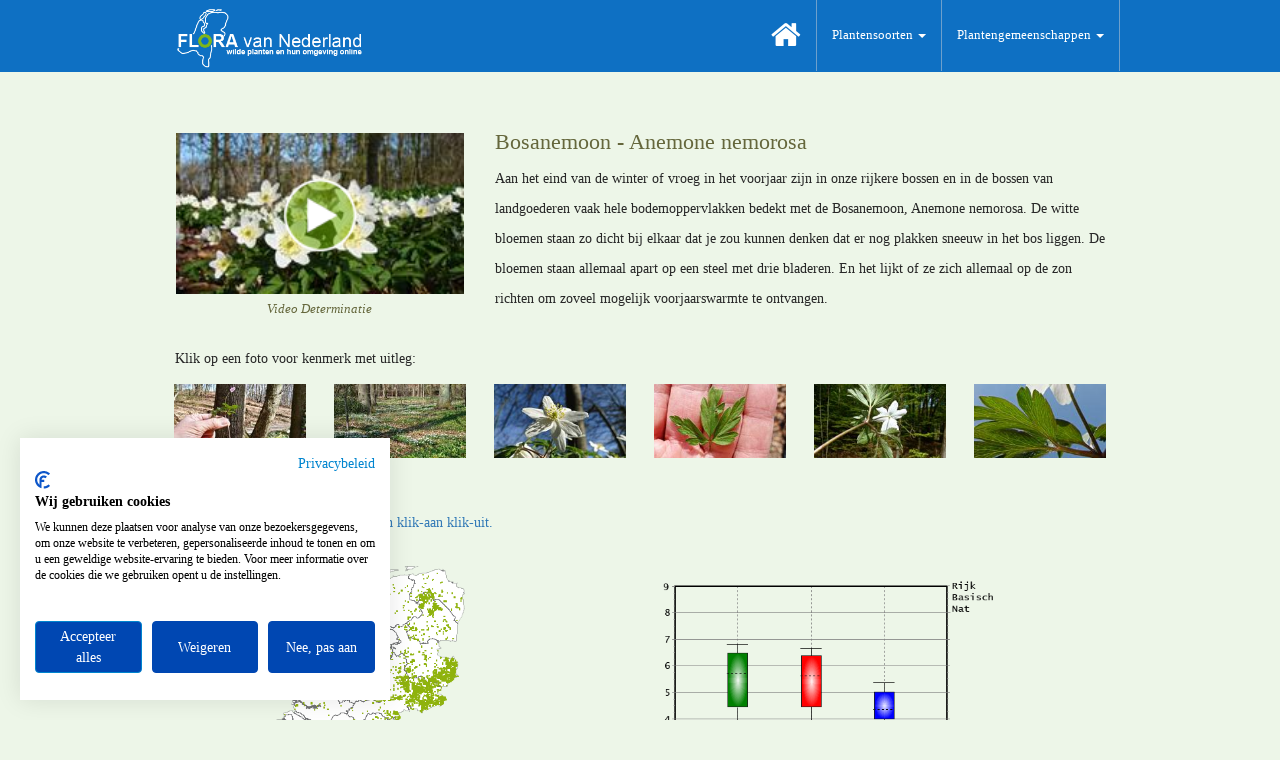

--- FILE ---
content_type: text/html; charset=utf-8
request_url: https://www.floravannederland.nl/planten/bosanemoon/
body_size: 63287
content:
<!DOCTYPE html>
<html>
<head>
    <meta charset="utf-8">
    <meta http-equiv="X-UA-Compatible" content="IE=edge">
    <meta name="viewport" content="width=device-width, initial-scale=1.0">
    <meta name="author" content="Novio Design, Ton Haex">
    <meta name="reply-to" content="informatie@novio-design.nl" />
    <meta name="robots" content="index, follow" />
    <meta name="revisit" content="14 days" /    >
    <meta name="googlebot" content="noodp" />
    <meta name="language" content="NL" />
    <meta name="identifier" content="https://www.floravannederland.nl" />
    <meta name="coverage" content="worldwide" />
    <meta name="country" content="Netherlands" />
    <meta name="generator" content="FvNproject" />

    
    


    <meta name="description" content="Aan het eind van de winter of vroeg in het voorjaar zijn in onze rijkere bossen en in de bossen van landgoederen vaak hele bodemoppervlakken bedekt met de Bosanemoon, Anemone nemorosa. De witte bloemen staan zo dicht bij elkaar dat je zou kunnen denken dat er nog plakken sneeuw in het bos liggen. De bloemen staan allemaal apart op een steel met drie bladeren. En het lijkt of ze zich allemaal op de zon richten om zoveel mogelijk voorjaarswarmte te ontvangen."/>
    <meta name="keywords" content="Bosanemoon, Anemone nemorosa, flora, onderwijs, educatie, recreatie, Ranonkelachtigen, Bron, Moeras, Grasland, Zoom, Heide, Ruigte, Kapvlakten, Struweel, Loofbossen"/>
    <link rel="canonical" href="https://www.floravannederland.nl/planten/bosanemoon"/>


    <link rel="icon" type="image/x-icon" href="/favicon.ico">

    <title>Flora van Nederland: Bosanemoon - Anemone nemorosa</title>

    <link href="/assets/bootstrap/css/bootstrap.min.css" rel="stylesheet">
    <link href="/assets/css/style.css" rel="stylesheet">
    <link href="/assets/font-awesome/css/font-awesome.min.css" rel="stylesheet">

    <link href="/assets/lightbox/dist/ekko-lightbox.min.css" rel="stylesheet">
    <link href="/assets/css/fvn.css" rel="stylesheet">

    <script>
        (function(i,s,o,g,r,a,m){i['GoogleAnalyticsObject']=r;i[r]=i[r]||function(){
        (i[r].q=i[r].q||[]).push(arguments)},i[r].l=1*new Date();a=s.createElement(o),
        m=s.getElementsByTagName(o)[0];a.async=1;a.src=g;m.parentNode.insertBefore(a,m)
        })(window,document,'script','//www.google-analytics.com/analytics.js','ga');
        ga('create', 'UA-3367506-17', 'auto');
        ga('require', 'GTM-5SQ7VJH');
        ga('send', 'pageview');
    </script>

    <!-- Google tag (gtag.js) -->
    <script async src="https://www.googletagmanager.com/gtag/js?id=G-SW5D2LQTLE"></script>
    <script>
        window.dataLayer = window.dataLayer || [];
        function gtag(){dataLayer.push(arguments);}
        gtag('js', new Date());
        gtag('config', 'G-SW5D2LQTLE');
    </script>

    <meta name="google-site-verification" content="Z1jSbQyhXKsTyI9A02Y_7JsCEoDr1U0eNnj6EVVyeEk" />

    <script>
        (function (w,i,d,g,e,t,s) {w[d] = w[d]||[];t= i.createElement(g);
        t.async=1;t.src=e;s=i.getElementsByTagName(g)[0];s.parentNode.insertBefore(t, s);
        })(window, document, '_gscq','script','//widgets.getsitecontrol.com/145996/script.js');
    </script>

    <!--Start Cookie Script-->
    <script src="https://consent.cookiefirst.com/sites/floravannederland.nl-2aca5483-0d30-4bef-bcb6-70c9e30863f8/consent.js"></script>
    <!--End Cookie Script-->

</head>

<body>

<div class="navbar navbar-fixed-top" role="navigation">
    <div class="container">
        <div class="navbar-header">
            <button type="button" class="navbar-toggle" data-toggle="collapse" data-target="#fvn-navbar" >
                <span class="sr-only">Toggle navigation</span>
                <span class="icon-bar"></span>
                <span class="icon-bar"></span>
                <span class="icon-bar"></span>
            </button>
            <a class="navbar-brand" href="/">
                <img alt="FvN" src="/assets/img/fvn_logo350x130.png" height="71px">
            </a>
        </div>
        <div class="navbar-collapse collapse" id="fvn-navbar">
            <ul class="nav navbar-nav navbar-right">
                <li>
                    <a class="active" href="/">
                        <i class="fa fa-home">
                        </i>
                    </a>
                </li>
                <li class="dropdown">
                    <a href="#" class="dropdown-toggle" data-toggle="dropdown" role="button" aria-haspopup="true" aria-expanded="false">
                        Plantensoorten
                        <span class="caret"></span>
                    </a>
                    <ul class="dropdown-menu">
                        <li>
                            <a href="/plantensoorten/hoofdgroepen/">
                                Hoofdgroepen plantensoorten
                            </a>
                        </li>
                        <li>
                            <a href="/plantensoorten/maanden/">
                                Maanden van bloei
                            </a>
                        </li>
                    </ul>
                </li>
                <li class="dropdown">
                    <a href="#" class="dropdown-toggle" data-toggle="dropdown" role="button" aria-haspopup="true" aria-expanded="false">
                        Plantengemeenschappen
                        <span class="caret"></span>
                    </a>
                    <ul class="dropdown-menu">
                        <li>
                            <a href="/plantengemeenschappen/hoofdgroepen/">
                                Hoofdgroepen plantengemeenschappen
                            </a>
                        </li>
                        <li>
                            <a href="/plantengemeenschappen/herkenbaarheid/">
                                Maanden van optimale herkenbaarheid
                            </a>
                        </li>
                    </ul>
                </li>

            </ul>
        </div>
    </div>
</div>

<div class="container">
    



<div class="fvn">
    <div class="fvn-extra-bottom-space fvn-first-item">
        <div class="row">
            
            <div class="col-sm-4 film-image-box">
                
<a href="https://vimeo.com/68493127" data-remote="https://player.vimeo.com/video/68493127" data-title="Bosanemoon" data-toggle="lightbox" data-width="960">
    <div class="button-center center-block">
        <div class="film-button">
            <img src="/assets/img/play.png" class="img-responsive center-block">
        </div>
    </div>
</a>
    <div class="film-image"><img src="/upload/foto/thumb/9a912e4df16247cca933e78e6dd92493.jpg" class="img-responsive center-block film-image"></div>
 <div class="film-text text-center">Video Determinatie</div>

            </div>
            <div class="col-sm-8">
                <div class="fvn-herkenning-text">
                    <h4 class="fvn-herkenning-header">
                        Bosanemoon - Anemone nemorosa
                    </h4>
                    
<p>Aan het eind van de winter of vroeg in het voorjaar zijn in onze rijkere bossen en in de bossen van landgoederen vaak hele bodemoppervlakken bedekt met de Bosanemoon, Anemone nemorosa. De witte bloemen staan zo dicht bij elkaar dat je zou kunnen denken dat er nog plakken sneeuw in het bos liggen. De bloemen staan allemaal apart op een steel met drie bladeren. En het lijkt of ze zich allemaal op de zon richten om zoveel mogelijk voorjaarswarmte te ontvangen.</p>
                </div> <!--- fvn-herkenning-text --->
            </div> <!--- col-md-9 --->
        </div> <! --- row --->
    </div> <!--- fvn-extra-bottom-space --->
</div> <!--- fvn --->

<div class='fvn'>
    <div class="row">
        <div class="col-sm-8">
            Klik op een foto voor kenmerk met uitleg:
        </div>
    </div>
    <div class='fvn-carrousel'>
        <div class="row">
        









        
<div class="col-sm-4 col-md-2"><a href="/upload/foto/full/913248b7941b459d90b824681cb77b61.jpg" data-title="Bosanemoon" data-footer="<table class=fvn-carrousel-table><tr><th>1/16</th><th>Plantvorm: plant in zijn geheel</th></tr><tr><td></td><td>We zien hier de plant in zijn geheel die met wortelstelsel is uitgegraven. </td></tr></table>" data-toggle="lightbox" data-gallery="floras">
    <img src="/upload/foto/thumb/913248b7941b459d90b824681cb77b61.jpg" title="1/16: Plantvorm: plant in zijn geheel" class="img-responsive center-block">
</a></div>
<div class="col-sm-4 col-md-2"><a href="/upload/foto/full/96f01c49ecde4123abbf22a13d87f855.jpg" data-title="Bosanemoon" data-footer="<table class=fvn-carrousel-table><tr><th>2/16</th><th>Plantgrootte: plant in zijn omgeving</th></tr><tr><td></td><td>Bosanemoon in zijn omgeving, een gemengd loofbos met dikke stammen van een Beuk (links) en een Zomereik (rechts). De soort kan hele tapijten vormen en wordt tot 25 cm hoog.</td></tr></table>" data-toggle="lightbox" data-gallery="floras">
    <img src="/upload/foto/thumb/96f01c49ecde4123abbf22a13d87f855.jpg" title="2/16: Plantgrootte: plant in zijn omgeving" class="img-responsive center-block">
</a></div>
<div class="col-sm-4 col-md-2"><a href="/upload/foto/full/cd8de871efd9423190b58d501c11f9fc.jpg" data-title="Bosanemoon" data-footer="<table class=fvn-carrousel-table><tr><th>3/16</th><th>Plantvorm: herkenbaar deel van de plant</th></tr><tr><td></td><td>Aan de alleenstaande bloemen met een van boven wit bloemdek is Bosanemoon goed te herkennen.</td></tr></table>" data-toggle="lightbox" data-gallery="floras">
    <img src="/upload/foto/thumb/cd8de871efd9423190b58d501c11f9fc.jpg" title="3/16: Plantvorm: herkenbaar deel van de plant" class="img-responsive center-block">
</a></div>
<div class="col-sm-4 col-md-2"><a href="/upload/foto/full/ab607b22982645d7bc4af62aa8339d42.jpg" data-title="Bosanemoon" data-footer="<table class=fvn-carrousel-table><tr><th>4/16</th><th>Blad</th></tr><tr><td></td><td>De bladeren zijn handvormig, dat wil zeggen dat de hoofdnerven alle ontspringen op dezelfde plaats aan de bladsteel. De bladeren bestaan meestal uit drie aparte bladdelen. We spreken dan van een drietallig, ingesneden blad.</td></tr></table>" data-toggle="lightbox" data-gallery="floras">
    <img src="/upload/foto/thumb/ab607b22982645d7bc4af62aa8339d42.jpg" title="4/16: Blad" class="img-responsive center-block">
</a></div>
<div class="col-sm-4 col-md-2"><a href="/upload/foto/full/f8b43b4113384e8fa24e25fec59a168a.jpg" data-title="Bosanemoon" data-footer="<table class=fvn-carrousel-table><tr><th>5/16</th><th>Bladstand: verspreid, in kransen</th></tr><tr><td></td><td>Op dit beeld van onderen is goed te zien dat de drie bladeren in een krans aan de stengel staan onder de alleenstaande bloem.</td></tr></table>" data-toggle="lightbox" data-gallery="floras">
    <img src="/upload/foto/thumb/f8b43b4113384e8fa24e25fec59a168a.jpg" title="5/16: Bladstand: verspreid, in kransen" class="img-responsive center-block">
</a></div>
<div class="col-sm-4 col-md-2"><a href="/upload/foto/full/a492dd0c29584043934d805cc8dafcc8.jpg" data-title="Bosanemoon" data-footer="<table class=fvn-carrousel-table><tr><th>6/16</th><th>Bladvorm (nervatuur): drietallig, ingesneden, handvormig</th></tr><tr><td></td><td>De hoofdnerven ontspringen uit een punt. We noemen dit soort bladeren handvormig of handnervig. In de deelbladen is de verdere fijne nervatuur goed te zien.</td></tr></table>" data-toggle="lightbox" data-gallery="floras">
    <img src="/upload/foto/thumb/a492dd0c29584043934d805cc8dafcc8.jpg" title="6/16: Bladvorm (nervatuur): drietallig, ingesneden, handvormig" class="img-responsive center-block">
</a></div>
<div class="col-sm-4 col-md-2"><a href="/upload/foto/full/49af8693f40e4bd2960af22e08e8079c.jpg" data-title="Bosanemoon" data-footer="<table class=fvn-carrousel-table><tr><th>7/16</th><th>Bladrand: grof bochtig getand</th></tr><tr><td></td><td>De rand van het blad is grof bochtig getand.</td></tr></table>" data-toggle="lightbox" data-gallery="floras">
</a></div>
<div class="col-sm-4 col-md-2"><a href="/upload/foto/full/bbe5c8880cfb4262b59740116e8d05f5.jpg" data-title="Bosanemoon" data-footer="<table class=fvn-carrousel-table><tr><th>8/16</th><th>Stengel: kruipend</th></tr><tr><td></td><td>De bloeistengel is opstijgend van de liggende stengel en ondergrondse wortelstok.</td></tr></table>" data-toggle="lightbox" data-gallery="floras">
</a></div>
<div class="col-sm-4 col-md-2"><a href="/upload/foto/full/9a912e4df16247cca933e78e6dd92493.jpg" data-title="Bosanemoon" data-footer="<table class=fvn-carrousel-table><tr><th>9/16</th><th>Bloeiwijze: alleenstaande bloem</th></tr><tr><td></td><td>De bloemen staan alleen; we noemen dit type bloeiwijze een alleenstaande bloem. Mooi is in deze foto te zien hoe de bloemen als schotels richting zon staan.</td></tr></table>" data-toggle="lightbox" data-gallery="floras">
</a></div>
<div class="col-sm-4 col-md-2"><a href="/upload/foto/full/2b07eeb2c90849e698c4476bb5f5bdbf.jpg" data-title="Bosanemoon" data-footer="<table class=fvn-carrousel-table><tr><th>10/16</th><th>Bloemvorm: aanzicht</th></tr><tr><td></td><td>De regelmatige bloem heeft een bloemdek dat meestal uit zes of iets meer bloemdekbladen bestaat. Een onderscheid tussen kelk- en kroonbladen is bijna niet te maken.</td></tr></table>" data-toggle="lightbox" data-gallery="floras">
</a></div>
<div class="col-sm-4 col-md-2"><a href="/upload/foto/full/89b086e999f54e05a594735537f27f21.jpg" data-title="Bosanemoon" data-footer="<table class=fvn-carrousel-table><tr><th>11/16</th><th>Bloemvorm: doorsnede</th></tr><tr><td></td><td>Hier is het grote aantal meeldraden met hun helmknoppen te zien. Tussen de meeldraden zijn de groenkleurige vele vruchtbeginsels in het centrum van de bloem te zien.</td></tr></table>" data-toggle="lightbox" data-gallery="floras">
</a></div>
<div class="col-sm-4 col-md-2"><a href="/upload/foto/full/d04630fafd344d35bd85500ceec75468.jpg" data-title="Bosanemoon" data-footer="<table class=fvn-carrousel-table><tr><th>12/16</th><th>Vruchtbeginsel: veel, bovenstandig</th></tr><tr><td></td><td>De vele tot dopvruchten uitgroeiende bovenstandige vruchtbeginsels zijn hier zichtbaar.</td></tr></table>" data-toggle="lightbox" data-gallery="floras">
</a></div>
<div class="col-sm-4 col-md-2"><a href="/upload/foto/full/b4f43b7790784dc1b81ea011faede061.jpg" data-title="Bosanemoon" data-footer="<table class=fvn-carrousel-table><tr><th>13/16</th><th>Bloemkleur: wit, roze</th></tr><tr><td></td><td>Links een blik van boven in de bloem: de bloemdekbladen zijn aan de binnenkant wit; rechts een blik van opzij op een nog niet volledig geopende bloem toont de vaak roze tot licht lila kleur van de buitenkant van de bloemdekbladen.</td></tr></table>" data-toggle="lightbox" data-gallery="floras">
</a></div>
<div class="col-sm-4 col-md-2"><a href="/upload/foto/full/d4805d93665044668db20f1b60a60f2f.jpg" data-title="Bosanemoon" data-footer="<table class=fvn-carrousel-table><tr><th>14/16</th><th>Vrucht: dopvrucht</th></tr><tr><td></td><td>Een uitgroeiende dopvrucht met de rest van stijl en stempel.</td></tr></table>" data-toggle="lightbox" data-gallery="floras">
</a></div>
<div class="col-sm-4 col-md-2"><a href="/upload/foto/full/4d54ca21fd7c4433a5cce7b026146b00.jpg" data-title="Bosanemoon" data-footer="<table class=fvn-carrousel-table><tr><th>15/16</th><th>Ondergrondse delen: vlezig rhizoom/ wortelstok</th></tr><tr><td></td><td>Ondergronds heeft Bosanemoon een wortelstok of rhizoom. Uit de wortelstok stijgen de bloeistengels naar omhoog.</td></tr></table>" data-toggle="lightbox" data-gallery="floras">
</a></div>
<div class="col-sm-4 col-md-2"><a href="/upload/foto/full/8f7993b284cd4cdb833d4f99b9868def.jpg" data-title="Bosanemoon" data-footer="<table class=fvn-carrousel-table><tr><th>16/16</th><th>Typisch kenmerk</th></tr><tr><td></td><td>In het vroege voorjaar kunnen de planten hele oppervlakken bedekken in het nog “kale” bos.</td></tr></table>" data-toggle="lightbox" data-gallery="floras">
</a></div>

        </div> <!--- row --->
    </div> <!--- fvn-carrousel --->
</div> <!--- fvn --->

<div class="fvn">
    <div class="fvn-extra-bottom-space">
        <div class="row">
            <div class="col-sm-8">
                <a href="https://floradetermineren.nl/"
                   target="_blank"
                   title="Ontdek het nieuwe Flora determineren klik-aan klik-uit"
                   alt="Ontdek het nieuwe Flora determineren klik-aan klik-uit">
                    Ontdek het nieuwe Flora determineren klik-aan klik-uit.
                </a>
            </div>
        </div> <!--- row --->
    </div> <!--- fvn-extra-bottom-space --->
</div> <!--- fvn --->



<div class="fvn">
    <div class="fvn-no-extra-bottom-space">
        <div class="row">
            <div class="col-sm-5">
                <div class="thumbnail fvn-verspreidings_afbeelding">
                    <a href=# alterra-map-href="https://www.synbiosys.alterra.nl/turboveg/.net/mapviewer2.aspx?soortnr=0056&soortnaam=Bosanemoon" class="alterra_map" alt="Floron verspreidings kaart" data-toggle="modal" data-target="#verspreidingsModal">
                        <img src="/upload/verspreidingsafbeelding/477bf600170846208ed47a94b17cd7a6.png"
                             title="Verspreiding: De kaart geeft de verspreiding weer van de plantensoort op basis van gevalideerde waarnemingen uit de Nationale Databank Flora en Fauna over de periode 1990-heden met een nauwkeurigheid van 5x5 kilometer. Bron: (c) 2015 NDFF." class="thumbnail img-responsive alterra-image">
                    </a>
                    <div class="caption">
                        <div class="text-center">Verspreidingskaart</div>
                    </div>
                </div>
                <div class="modal fade" id="verspreidingsModal" tabindex="-1" role="dialog" aria-labelledby="verspreidingsModalLabel" aria-hidden="true">
                    <div class="modal-dialog modal-lg">
                        <div class="modal-content verspreidings-modal-content">
                            <div class="modal-header">
                                <button type="button" class="close" data-dismiss="modal" aria-label="Close"><span aria-hidden="true">&times;</span></button>
                                <h4 class="modal-title" id="verspreidingsModalLabel">Floron verspreidingskaart voor 'Bosanemoon'</h4>
                            </div>
                            <div class="modal-body verspreidings-modal-body">
                            </div>
                        </div>
                    </div>
                </div>
            </div>
            <div class="col-sm-1">
            </div>
            <div class="col-sm-5">
                <div class="thumbnail fvn-ecologie_afbeelding">
                    <img src="/upload/ecologieafbeelding/584a092f4e824972b591a22c3c7959ae.png" title="Ecologie: De &lsquo;boxplots&rsquo; geven voor drie belangrijke standplaatsfactoren (voedselrijdom, zuurgraad en vochtgehalte) het ecologische bereik weer waarbinnen de plantengemeenschap voorkomt. De waarden zijn bepaald aan de hand van gemiddelde indicatiewaarden van een gestratificeerde steekproef uit de beschikbare vegetatieopnamen van de desbetreffende plantengemeenschap. Het gekleurde deel geeft het optimale voorkomen weer (het traject waarbinnen 50% van alle waarnemingen valt), de horizontale uiteinden bepalen bakenen het traject af waarbinnen 90% van alle waarnemingen valt. Bron: SynBioSys Nederland." class="thumbnail img-responsive ecologie-image">
                    <div class="caption">
                        <div class="text-center">Ecologische parameters</div>
                    </div>
                </div>
            </div>
        </div> <!--- row --->
    </div> <!--- fvn-extra-bottom-space --->
</div> <!--- fvn --->

<div class="fvn">
    <div class="row caption_row">
        <div class="col-sm-12">
            <ul id="pageTabs" class="nav nav-tabs nav-justified" role="tablist">
                <li role="presentation" class="active"><a role="tab" data-toggle="tab" href="#beschrijvingTabContent">Beschrijving</a></li>
                <li role="presentation"><a role="tab" data-toggle="tab" href="#kenmerkenTabContent">Kenmerken</a></li>
                <li role="presentation"><a role="tab" data-toggle="tab" href="#verspreidingTabContent">Verspreiding</a></li>
                <li role="presentation"><a role="tab" data-toggle="tab" href="#bijzonderhedenTabContent">Bijzonderheden</a></li>
                <li role="presentation"><a role="tab" data-toggle="tab" href="#naslaginformatieTabContent">Naslaginformatie</a></li>
            </ul>
        </div>
    </div>

    <div class="row fvn fvn-extra-bottom-space">
        <div class="tab-content col-sm-12">
            <div id="beschrijvingTabContent" class="tab-pane active">
             
<p>Bosanemoon, Anemone nemorosa L., is een lage overblijvende lentebloeier uit de Ranonkelfamilie. De plant bloeit voordat de bomen en struiken in het loofbos, waar ze staat, uitlopen. Ondergronds heeft de plant wortelstokken. Als de plant in het midden van de zomer aan het eind van zijn groeicyclus begint af te sterven, wordt energie en voedselvoorraad in die wortelstok opgeslagen.</p><p>Aan de horizontaal tamelijk dicht onder het oppervlak van de bosbodem lopende wortelstok verschijnen handvormig gedeelde bladeren met een lange steel die bovenaan een beetje behaard kan zijn. Ook de bloemstelen komen rechtstreeks te voorschijn uit de wortelstokken. De kale bloemsteel heeft drie bladeren en draagt een witte bloem. De drie steelbladeren zitten als een krans onder de bloem. Deze bladeren zijn groter dan hun korte steel. De planten kunnen tot 25 cm hoog worden en hele oppervlakken bedekken, waardoor het er in het vroege voorjaar de schijn van kan hebben of er nog sneeuw in het bos ligt.</p><p>De bloemen hebben 5-7 bloemdekbladen, die vooral aan de buitenkant ook wat paars-rood aangelopen kunnen zijn. De bloemdekbladen zijn behaard. De bloemdekbladen zijn in feite gekleurde kelkbladen, die door hun kleuring op kroonbladen lijken. Kroonbladen ontbreken echter. De in de bloem staande meeldraden hebben gele helmknoppen. Er staat een aantal bovenstandige vruchtbeginsels in de bloem bij elkaar. In die tijd van bloei verzamelen insecten stuifmeel en brengen dan de bestuiving tot stand. Bosanemoon bloeit van maart tot en met mei. De bloemstengel is behaard. Elke dopvrucht bevat maar één zaadje. Deze dopvruchten worden door mieren verspreid.</p><p>Bosanemoon groeit op vochtige, matig voedselrijke, humusrijke grond in loofbossen en hakhout. Ook aan slootkanten in grasland en als stinzenplant is ze te vinden, bijvoorbeeld op buitenplaatsen in Noord en Oost Nederland. Let erop dat het sap van de plant giftig is en irriterend kan werken op de huid.</p><p>GB_121123</p>
            </div>
            <div id="kenmerkenTabContent" class="tab-pane">
                
                <div class="row">
                        <div class="col-sm-4 kenmerk-key">
                            
Hoofdgroep:
                        </div>
                        <div class="col-sm-8 kenmerk-value">
                            
<a href="/plantensoorten/hoofdgroepen/ranonkelachtigen">Ranonkelachtigen</a>
                        </div>
                        <div class="col-sm-4 kenmerk-key">
                            
Plantenfamilie:
                        </div>
                        <div class="col-sm-8 kenmerk-value">
                            
<a href="/plantensoorten/families/ranonkelfamilie">Ranonkelfamilie - Ranunculaceae</a>
                        </div>
                        <div class="col-sm-4 kenmerk-key">
                            
Plantengeslacht:
                        </div>
                        <div class="col-sm-8 kenmerk-value">
                            
Anemoon - Anemone
                        </div>
                        <div class="col-sm-4 kenmerk-key">
                            
Plantvorm:
                        </div>
                        <div class="col-sm-8 kenmerk-value">
                            
kruid
                        </div>
                        <div class="col-sm-4 kenmerk-key">
                            
Plantgrootte:
                        </div>
                        <div class="col-sm-8 kenmerk-value">
                            
0.05 - 0.25 meter
                        </div>
                        <div class="col-sm-4 kenmerk-key">
                            
Bloeiperiode:
                        </div>
                        <div class="col-sm-8 kenmerk-value">
                            
<a href="/plantensoorten/maanden/maart">Maart - Mei</a>
                        </div>
                        <div class="col-sm-4 kenmerk-key">
                            
Bloemkleuren:
                        </div>
                        <div class="col-sm-8 kenmerk-value">
                            
wit, roze
                        </div>
                        <div class="col-sm-4 kenmerk-key">
                            
Bloeiwijze:
                        </div>
                        <div class="col-sm-8 kenmerk-value">
                            
alleenstaande bloem
                        </div>
                        <div class="col-sm-4 kenmerk-key">
                            
Bloemvorm:
                        </div>
                        <div class="col-sm-8 kenmerk-value">
                            
regelmatig
                        </div>
                        <div class="col-sm-4 kenmerk-key">
                            
Bloemtype:
                        </div>
                        <div class="col-sm-8 kenmerk-value">
                            
tweeslachtig
                        </div>
                        <div class="col-sm-4 kenmerk-key">
                            
Bloembladen:
                        </div>
                        <div class="col-sm-8 kenmerk-value">
                            
6 bloemdek
                        </div>
                        <div class="col-sm-4 kenmerk-key">
                            
Meeldraden:
                        </div>
                        <div class="col-sm-8 kenmerk-value">
                            
20 of meer
                        </div>
                        <div class="col-sm-4 kenmerk-key">
                            
Vruchtbeginsel:
                        </div>
                        <div class="col-sm-8 kenmerk-value">
                            
veel, bovenstandig
                        </div>
                        <div class="col-sm-4 kenmerk-key">
                            
Stijlen:
                        </div>
                        <div class="col-sm-8 kenmerk-value">
                            
1 <models.typestijl.TypeStijl object at 0x7fae137dc7f0>
                        </div>
                        <div class="col-sm-4 kenmerk-key">
                            
Stempels:
                        </div>
                        <div class="col-sm-8 kenmerk-value">
                            
1 <models.typestempel.TypeStempel object at 0x7fae137dc470>
                        </div>
                        <div class="col-sm-4 kenmerk-key">
                            
Vrucht:
                        </div>
                        <div class="col-sm-8 kenmerk-value">
                            
dopvrucht
                        </div>
                        <div class="col-sm-4 kenmerk-key">
                            
Zaden:
                        </div>
                        <div class="col-sm-8 kenmerk-value">
                            
-
                        </div>
                        <div class="col-sm-4 kenmerk-key">
                            
Stengel:
                        </div>
                        <div class="col-sm-8 kenmerk-value">
                            
kruipend
                        </div>
                        <div class="col-sm-4 kenmerk-key">
                            
Schors:
                        </div>
                        <div class="col-sm-8 kenmerk-value">
                            
-
                        </div>
                        <div class="col-sm-4 kenmerk-key">
                            
Bladstanden:
                        </div>
                        <div class="col-sm-8 kenmerk-value">
                            
verspreid, in kransen
                        </div>
                        <div class="col-sm-4 kenmerk-key">
                            
Bladvormen:
                        </div>
                        <div class="col-sm-8 kenmerk-value">
                            
drietallig, ingesneden, handvormig
                        </div>
                        <div class="col-sm-4 kenmerk-key">
                            
Bladrand:
                        </div>
                        <div class="col-sm-8 kenmerk-value">
                            
grof bochtig getand
                        </div>
                        <div class="col-sm-4 kenmerk-key">
                            
Ondergronds deel:
                        </div>
                        <div class="col-sm-8 kenmerk-value">
                            
vlezig rhizoom/ wortelstok
                        </div>
                        <div class="col-sm-4 kenmerk-key">
                            
Plantengemeenschappen:
                        </div>
                        <div class="col-sm-8 kenmerk-value">
                            
<a href="/plantengemeenschappen/hoofdgroepen/bron">Bron</a>, <a href="/plantengemeenschappen/hoofdgroepen/moeras">Moeras</a>, <a href="/plantengemeenschappen/hoofdgroepen/grasland">Grasland</a>, <a href="/plantengemeenschappen/hoofdgroepen/zoom">Zoom</a>, <a href="/plantengemeenschappen/hoofdgroepen/heide">Heide</a>, <a href="/plantengemeenschappen/hoofdgroepen/ruigte">Ruigte</a>, <a href="/plantengemeenschappen/hoofdgroepen/kapvlakten">Kapvlakten</a>, <a href="/plantengemeenschappen/hoofdgroepen/struweel">Struweel</a>, <a href="/plantengemeenschappen/hoofdgroepen/loofbossen">Loofbossen</a>
                        </div>
                </div>
            </div>
            <div id="verspreidingTabContent" class="tab-pane">
                <div class="row">
                    <div class="col-sm-12">
                
<p>De met wortelstokken overwinterende meerjarige stinsenplant Bosanemoon maakt volgens Schaminée, J. et al. (2010) Veldgids Plantengemeenschappen van Nederland, deel uit van de plantengemeenschappen</p><p>16Ab6 Associatie van Gewone engelwortel en Moeraszegge</p><p>43 Klasse der voedselrijke Eiken- en Beukenbossen</p>
                    </div>
                </div>
                <div class="row">
                    <div class="col-sm-12">
                          De plantensoort 'Bosanemoon' komt voor in de volgende plantenassociaties:
                    </div>
                </div>
                <div class="row">
                    <div class="col-sm-12">
                        <button type="button" class="btn btn-default btn-block" data-toggle="modal" data-target="#associatieModal">
                             Plantenassociaties
                        </button>
                    </div>
                </div>
                <div class="modal fade" id="associatieModal" tabindex="-1" role="dialog" aria-labelledby="associatieModalLabel" aria-hidden="true">
                    <div class="modal-dialog modal-lg">
                        <div class="modal-content">
                            <div class="modal-header">
                                <div class="row">
                                    <div class="col-sm-12">
                                        <button type="button" class="close" data-dismiss="modal" aria-label="Close"><span aria-hidden="true">&times;</span></button>
                                        <h4 class="modal-title" id="associatieModalLabel">Plantenassociaties waar de plantensoort 'Bosanemoon' in voorkomt:</h4>
                                    </div>
                                </div>
                            </div>
                            <div class="modal-body">
                                <div class="container-fluid">
                                    <table class="table table-condensed table-hover">
                                        <tr>
                                                <td>
                                                    <a href="/associaties/Associatie+van+Paarbladig+goudveil">
                                                        07Aa2
                                                    </a>
                                                </td><td>
                                                    <a href="/associaties/Associatie+van+Paarbladig+goudveil">
                                                        Associatie van Paarbladig goudveil
                                                    </a>
                                                </td><td>
                                                    <a href="/associaties/Associatie+van+Paarbladig+goudveil">
                                                        Pellio epiphyllae-Chrysosplenietum oppositifolii
                                                    </a>
                                                </td>
                                        </tr>
                                        <tr>
                                                <td>
                                                    07Aa3
                                                </td><td>
                                                    Kegelmos-associatie
                                                </td><td>
                                                    Pellio-Conocephaletum
                                                </td>
                                        </tr>
                                        <tr>
                                                <td>
                                                    09Ba2
                                                </td><td>
                                                    Associatie van Vetblad en Vlozegge
                                                </td><td>
                                                    Campylio-Caricetum dioicae
                                                </td>
                                        </tr>
                                        <tr>
                                                <td>
                                                    16Aa1
                                                </td><td>
                                                    Blauwgrasland
                                                </td><td>
                                                    Cirsio dissecti-Molinietum
                                                </td>
                                        </tr>
                                        <tr>
                                                <td>
                                                    <a href="/associaties/Veldrus-associatie">
                                                        16Ab1
                                                    </a>
                                                </td><td>
                                                    <a href="/associaties/Veldrus-associatie">
                                                        Veldrus-associatie
                                                    </a>
                                                </td><td>
                                                    <a href="/associaties/Veldrus-associatie">
                                                        Crepido-Juncetum acutiflori
                                                    </a>
                                                </td>
                                        </tr>
                                        <tr>
                                                <td>
                                                    16Ab5
                                                </td><td>
                                                    Bosbies-associatie
                                                </td><td>
                                                    Scirpetum sylvatici
                                                </td>
                                        </tr>
                                        <tr>
                                                <td>
                                                    16Ab6
                                                </td><td>
                                                    Associatie van Gewone engelwortel en Moeraszegge
                                                </td><td>
                                                    Angelico-Cirsietum oleracei
                                                </td>
                                        </tr>
                                        <tr>
                                                <td>
                                                    16Ba2
                                                </td><td>
                                                    Associatie van Grote pimpernel en Weidekervel
                                                </td><td>
                                                    Sanguisorbo-Silaetum
                                                </td>
                                        </tr>
                                        <tr>
                                                <td>
                                                    <a href="/associaties/Associatie+van+Hengel+en+Gladde+witbol">
                                                        18Aa1
                                                    </a>
                                                </td><td>
                                                    <a href="/associaties/Associatie+van+Hengel+en+Gladde+witbol">
                                                        Associatie van Hengel en Gladde witbol
                                                    </a>
                                                </td><td>
                                                    <a href="/associaties/Associatie+van+Hengel+en+Gladde+witbol">
                                                        Hyperico pulchri-Melampyretum pratensis
                                                    </a>
                                                </td>
                                        </tr>
                                        <tr>
                                                <td>
                                                    18Aa2
                                                </td><td>
                                                    Associatie van Boshavikskruid en Gladde witbol
                                                </td><td>
                                                    Hieracio-Holcetum mollis
                                                </td>
                                        </tr>
                                        <tr>
                                                <td>
                                                    <a href="/associaties/Associatie+van+Liggend+walstro+en+Schapengras">
                                                        19Aa1
                                                    </a>
                                                </td><td>
                                                    <a href="/associaties/Associatie+van+Liggend+walstro+en+Schapengras">
                                                        Associatie van Liggend walstro en Schapengras
                                                    </a>
                                                </td><td>
                                                    <a href="/associaties/Associatie+van+Liggend+walstro+en+Schapengras">
                                                        Galio hercynici-Festucetum ovinae
                                                    </a>
                                                </td>
                                        </tr>
                                        <tr>
                                                <td>
                                                    19Aa2
                                                </td><td>
                                                    Associatie van Klokjesgentiaan en Borstelgras
                                                </td><td>
                                                    Gentiano pneumonanthes-Nardetum
                                                </td>
                                        </tr>
                                        <tr>
                                                <td>
                                                    <a href="/associaties/Associatie+van+Struikhei+en+Stekelbrem">
                                                        20Aa1
                                                    </a>
                                                </td><td>
                                                    <a href="/associaties/Associatie+van+Struikhei+en+Stekelbrem">
                                                        Associatie van Struikhei en Stekelbrem
                                                    </a>
                                                </td><td>
                                                    <a href="/associaties/Associatie+van+Struikhei+en+Stekelbrem">
                                                        Genisto anglicae-Callunetum
                                                    </a>
                                                </td>
                                        </tr>
                                        <tr>
                                                <td>
                                                    <a href="/associaties/Associatie+van+Look-zonder-look+en+Dolle+kervel">
                                                        33Aa4
                                                    </a>
                                                </td><td>
                                                    <a href="/associaties/Associatie+van+Look-zonder-look+en+Dolle+kervel">
                                                        Associatie van Look-zonder-look en Dolle kervel
                                                    </a>
                                                </td><td>
                                                    <a href="/associaties/Associatie+van+Look-zonder-look+en+Dolle+kervel">
                                                        Alliario-Chaerophylletum temuli
                                                    </a>
                                                </td>
                                        </tr>
                                        <tr>
                                                <td>
                                                    33Aa5
                                                </td><td>
                                                    Zevenblad-associatie
                                                </td><td>
                                                    Urtico-Aegopodietum
                                                </td>
                                        </tr>
                                        <tr>
                                                <td>
                                                    <a href="/associaties/Wilgenroosjes-associatie">
                                                        34Aa1
                                                    </a>
                                                </td><td>
                                                    <a href="/associaties/Wilgenroosjes-associatie">
                                                        Wilgenroosjes-associatie
                                                    </a>
                                                </td><td>
                                                    <a href="/associaties/Wilgenroosjes-associatie">
                                                        Senecioni sylvatici-Epilobietum angustifolii
                                                    </a>
                                                </td>
                                        </tr>
                                        <tr>
                                                <td>
                                                    35Aa2
                                                </td><td>
                                                    Associatie van Witte bosbraam
                                                </td><td>
                                                    Rubetum silvatici
                                                </td>
                                        </tr>
                                        <tr>
                                                <td>
                                                    36Aa1
                                                </td><td>
                                                    Associatie van Geoorde wilg
                                                </td><td>
                                                    Salicetum auritae
                                                </td>
                                        </tr>
                                        <tr>
                                                <td>
                                                    <a href="/associaties/Associatie+van+Grauwe+wilg">
                                                        36Aa2
                                                    </a>
                                                </td><td>
                                                    <a href="/associaties/Associatie+van+Grauwe+wilg">
                                                        Associatie van Grauwe wilg
                                                    </a>
                                                </td><td>
                                                    <a href="/associaties/Associatie+van+Grauwe+wilg">
                                                        Salicetum cinereae
                                                    </a>
                                                </td>
                                        </tr>
                                        <tr>
                                                <td>
                                                    37Ab1
                                                </td><td>
                                                    Associatie van Sleedoorn en Eenstijlige meidoorn
                                                </td><td>
                                                    Pruno-Crataegetum
                                                </td>
                                        </tr>
                                        <tr>
                                                <td>
                                                    37Ac5
                                                </td><td>
                                                    Associatie van Hazelaar en Purperorchis
                                                </td><td>
                                                    Orchio-Cornetum
                                                </td>
                                        </tr>
                                        <tr>
                                                <td>
                                                    39Aa2
                                                </td><td>
                                                    Elzenzegge-Elzenbroek
                                                </td><td>
                                                    Carici elongatae-Alnetum
                                                </td>
                                        </tr>
                                        <tr>
                                                <td>
                                                    42Aa2
                                                </td><td>
                                                    Beuken-Zomereikenbos
                                                </td><td>
                                                    Fago-Quercetum
                                                </td>
                                        </tr>
                                        <tr>
                                                <td>
                                                    43Aa1
                                                </td><td>
                                                    Abelen-Iepenbos
                                                </td><td>
                                                    Violo odoratae-Ulmetum
                                                </td>
                                        </tr>
                                        <tr>
                                                <td>
                                                    <a href="/associaties/Essen-Iepenbos">
                                                        43Aa2
                                                    </a>
                                                </td><td>
                                                    <a href="/associaties/Essen-Iepenbos">
                                                        Essen-Iepenbos
                                                    </a>
                                                </td><td>
                                                    <a href="/associaties/Essen-Iepenbos">
                                                        Fraxino-Ulmetum
                                                    </a>
                                                </td>
                                        </tr>
                                        <tr>
                                                <td>
                                                    43Aa4
                                                </td><td>
                                                    Goudveil-Essenbos
                                                </td><td>
                                                    Carici remotae-Fraxinetum
                                                </td>
                                        </tr>
                                        <tr>
                                                <td>
                                                    43Aa5
                                                </td><td>
                                                    Vogelkers-Essenbos
                                                </td><td>
                                                    Pruno-Fraxinetum
                                                </td>
                                        </tr>
                                        <tr>
                                                <td>
                                                    <a href="/associaties/Eiken-Haagbeukenbos">
                                                        43Ab1
                                                    </a>
                                                </td><td>
                                                    <a href="/associaties/Eiken-Haagbeukenbos">
                                                        Eiken-Haagbeukenbos
                                                    </a>
                                                </td><td>
                                                    <a href="/associaties/Eiken-Haagbeukenbos">
                                                        Stellario-Carpinetum
                                                    </a>
                                                </td>
                                        </tr>
                                    </table>
                                </div><!-- container-fluid -->
                            </div><!-- modal-body -->
                        </div><!-- modal-content -->
                    </div><!-- modal-dialog -->
                </div><!-- modal -->
            </div><!-- verspreidingTabContent -->

            <div id="bijzonderhedenTabContent" class="tab-pane">
                
<p>Wanneer Bosanemoon zich gevestigd heeft in een bos of buitengoed en men heeft de bomen in de directe omgeving gekapt, kan deze soort nog lange tijd nadien ieder jaar weer zichtbaar worden. Daar draagt de vlezige ondergrondse wortelstok in hoge mate aan bij.<div></p><p><div><span style="font-weight: bold;">Florariteiten door H. van Bruggen</span></div><div><div>Voordat de bomen hun bladerdak tot ontplooiing brengen, ontluiken op lager niveau de wit tot paarsrood getinte bloemen van de <span style="font-weight: bold;">Bosanemoon</span>. Haar naam is ontleend aan de wetenschappelijke aanduiding <span style="font-style: italic;">Anemone nemorosa</span> in de betekenis van 'windbloem der bossen'. Dodonaeus verklaart die keuze als volgt: <span style="font-style: italic;">"Dese cruyden/ soowel de tamme als de wilde anemonen/ hebben hunne naem in 't Grieksch anemone/ dat is windt/ ghekregen/ omdat de bloeme nimmermeer opengaet dan als de wind waeyt"</span>. De oorzaak voor haar ontvankelijkheid voor luchtstromingen wordt in de volgende mythe onthuld.</div><div>Eens werd de nimf Anemone hartstochtelijk bemind door de westenwind Zephyrus, doch zijn afgunstige echtgenote Chloris (Flora) schakelde haar rivale al spoedig uit door deze in een plant te veranderen. De Anemoon geniet dan ook de twijfelachtige eer in de bloemensymboliek de rol van 'verlatenheid' te vervullen. Toch is Zephyrus haar tot op heden trouw gebleven: door zijn liefdevolle strelingen raakt de Anemoon nog steeds heftig in vervoering. De luchtige liefde wordt in het voorjaar danig op de proef gesteld door Boreas, de noordenwind; die benadert het gewas echter zo onstuimig, dat Dodonaeus in navolging van Ovidius verzucht:</div><div></p><p></div><div><span style="font-style: italic;">"De windt, die hier en daer de lichte dinghen drijft,</span></div><div><span style="font-style: italic;">Is oorsaek dat dees bloem niet langhe staende blijft"</span>.</div><div></p><p></div><div>De naamgevende volksmond sloot zich aan bij deze visie en doopte haar <span style="font-weight: bold;">Windroos</span> en <span style="font-weight: bold;">Windkruid</span>.</div><div>Een geheel afwijkende kijk op haar afkomst wordt ons gegund middels een ander mythologisch verhaal. Adonis, een wonderschone aardse jongeling, raakte eens danig in verlegenheid toen zowel de bekoorlijke Persephone (godin der onderwereld), als de oogverblindende Aphrodite alias Venus (godin der liefde) gelijktijdig vielen voor zijn charmes. Oppergod Zeus dacht het dilemma op te lossen door het slachtoffer te verplichten jaarlijks vier maanden achtereen bij elk der gegadigden door te brengen, waarna hij de rest van het jaar op zichzelf werd aangewezen om van de emoties te bekomen. Adonis voerde deze opdracht aanvankelijk met veel animo uit, doch toen de periode van bezinning was aangebroken, ontsnapte hij al ras uit zijn voorgeschreven isolement en nam heimelijk zijn intrek bij de bevallige Artemis (godin van de jacht). Toen Adonis tijdens zijn verblijf aldaar evenwel voortijdig dreigde te bezwijken voor de verlokkingen van de verleidelijke Aphrodite, zond Artemis een everzwijn op zijn pad, dat hem dodelijk verwondde. Aphrodite schoot haar aanbedene te hulp en trachtte zijn bloedingen te stelpen,</div><div></p><p></div><div><span style="font-style: italic;">"Maer dat was al te laet; des goot sij op het bloet</span></div><div><span style="font-style: italic;">Dat uyt sijn wonden quam/ welrieckend nectar soet</span></div><div><span style="font-style: italic;">Hier door soo is dat bloedt heel bobbelwijs gheswollen;</span></div><div><span style="font-style: italic;">En eer gheleden was een korte stondt ten vollen/</span></div><div><span style="font-style: italic;">Wierdt dat een schoone bloem/ van verwe bloedigh roodt".</span></div></div><div></p><p></div><div><div>Bovenstaande versregels zijn ontleend aan Dodonaeus' interpretatie van het oorspronkelijke dichtwerk van Ovidius. Deze Romeinse poëet noemde het plantaardig produkt van leed en smart <span style="font-style: italic;">Flos Adonis</span> (Adonisbloem), al zal hij daarbij niet de Bosanemoon maar de <span style="font-weight: bold;">Zomeradonis </span>voor ogen hebben gehad. Een Griekse dichter van oudere stempel schrijft overigens <span style="font-style: italic;">"... dat de bloeme anemone gheheeten/ eerst ghesproten is uyt de tranen die Venus op d'aerde storte/ doen sij den selve Adonis beweende"</span>. Ook hiervoor schijnt de Bosanemoon echter niet in aanmerking te komen, maar een soort uit zuidelijker streken; zij heeft trouwens haar eigen Adonis en die is nog steeds actief.</div><div>Omdat haar bloemen steeds naar de zon gericht staan, werd ze ook wel <span style="font-weight: bold;">Achteromkiekertje</span> genoemd. Minder poëtisch maar niet minder toepasselijk is de bijnaam <span style="font-weight: bold;">Duivelsklauwen</span>; deze werd haar uitgereikt vanwege het giftige sap, dat huidontstekingen veroorzaakt. Vroeger werd dat venijn wel in stelling gebracht tegen spontane huiduitwassen, een pijnlijk gebruik waaraan de volksnaam <span style="font-weight: bold;">Wrattenbloem</span> herinnert.</div><div>Haar vroege bloei heeft zij blijkbaar eveneens te wijten aan onsympathieke karaktertrekjes. Na de schepping kregen alle gewassen van Adam namelijk de opdracht een kuiltje te graven, om daarin het afgedaalde hemelwater te verzamelen. De gemakzuchtige en pronkzieke Anemoon wenste met die activiteit haar kleed niet te besmeuren en weigerde dan ook het bevel op te volgen. Prompt werd zij door een woedende Adam wegens haar luiheid en hoogmoed veroordeeld tot een vroege bloei. In de zomertijd, als het overgrote deel der flora staat te pronken met haar 'outfit', moet de Anemoon het er zonder doen.</div><div>Volgens een andere lezing heeft zij die vroege bloei - omstreeks Goede Vrijdag - te danken aan het evenzeer betwistbare gegeven, dat zij is ontsproten aan de tranen van Maria, toen deze weende om haar gekruisigde Zoon.</div></div></div><div></p><p></div></p>
            </div>

            <div id="naslaginformatieTabContent" class="tab-pane">
                
<p>Meer informatie over de ecologie van Bosanemoon en de relaties met andere organismen en het milieu is te vinden in Weeda, E.J. et al., (1985) Nederlandse oecologische Flora. Wilde planten en hun relaties. Deel 1: 231.</p><p>Het determineren op wetenschappelijke basis kan gebeuren met behulp van Meijden, R. van der (2005) Heukels' Flora van Nederland, 23ste druk: 253. Of met de nieuwe 24ste druk van deze flora: Duistermaat, L. (2020) Heukels' Flora van Nederland: 310.</p><p>Een andere gemakkelijke determinatie is mogelijk met Heijmans, E., Heinsius, H.W. en Thijsse, Jac.P. (1983) Geïllustreerde flora van Nederland, 22ste druk: 472.</p><p>Uitspraak wetenschappelijke naam: Anemóne nemorósa.<div>In het Duitse taalgebied: Busch-Windröschen, Hahnenfussgewächse.</p><p></div></p>
            </div>

        </div><!-- tab-content -->
    </div><!-- row -->
</div><!-- fvn -->



    <div class="row">
        <div class="col-sm-12">
            <div class="pull-right">
                <a href="javascript:history.go(-1)" rel="external">
                    <div class="text-center">
                        <div class="fa fa-chevron-left fa-2x"></div>
                        <div style="line-height:1;">Terug</div>
                    </div>
                </a>
            </div>
        </div>
    </div>
    <hr style="border-color:#dddddd;"/>
</div>

<footer class="footer">
    <div class="container">
        
    <div class="fvn">
    <div class="page-footer">
        <div class="row">
            <small>
                <div class="col-sm-4">
                    &copy;<a href="mailto: info@floravannederland.nl">Flora van Nederland</a>
                </div>
                <div class="col-sm-4">
		            Webdesign: <a href="mailto:informatie@novio-design.nl">Novio Design</a>
                </div>
            </small>
        </div>
    </div>
</div>


    </div>
</footer>

    <script src="/assets/js/jquery-1.10.2.min.js"></script>
    <script src="/assets/bootstrap/js/bootstrap.min.js"></script>
    <script src="/assets/lightbox/dist/ekko-lightbox.min.js"></script>
    <script type="text/javascript">
        $(document).delegate('*[data-toggle="lightbox"]', 'click', function(event) { event.preventDefault(); $(this).ekkoLightbox(); });
    </script>

    
    <script type="application/javascript">
        $('#pageTabs a').click(function (event) {
            event.preventDefault();
            $(this).tab('show');
        })
    </script>

    <script>
        var alterra_url = 'XXX';
        $('a.alterra_map').on('click', function(e) {
            e.preventDefault();
            alterra_url = $(this).attr('alterra-map-href');
        });

        $('#verspreidingsModal').on('shown.bs.modal', function () {
            var modal = $(this);
            $(this).find('.modal-dialog').css({
                // width:'95%', //choose ?your width
                height: '100%',
                // 'padding':'0'
            });
            $(this).find('.modal-content').css({
                height: '95%',
                // 'border-radius':'0',
                // 'padding':'0'
            });
            $(this).find('.verspreidings-modal-body').css({
                // width:'auto',
                height: '95%',
                'padding': '5'
            });
            $(".verspreidings-modal-body").html('<iframe width="100%" height="100%" allowtransparency="true" src="'+alterra_url+'"></iframe>');
        });
    </script>

    <script>
        !function(d,s,id){var js,fjs=d.getElementsByTagName(s)[0],p=/^http:/.test(d.location)?'http':'https';
        if(!d.getElementById(id)){js=d.createElement(s);
        js.id=id;
        js.src=p+'://platform.twitter.com/widgets.js';
        fjs.parentNode.insertBefore(js,fjs);
        }}(document, 'script', 'twitter-wjs');
    </script>

    <script>(function(d, s, id) {
        var js, fjs = d.getElementsByTagName(s)[0];
        if (d.getElementById(id)) return;
        js = d.createElement(s); js.id = id;
        js.src = "//connect.facebook.net/nl_NL/sdk.js#xfbml=1&version=v2.0";
        fjs.parentNode.insertBefore(js, fjs);
    }(document, 'script', 'facebook-jssdk'));
    </script>


</body>
</html>
